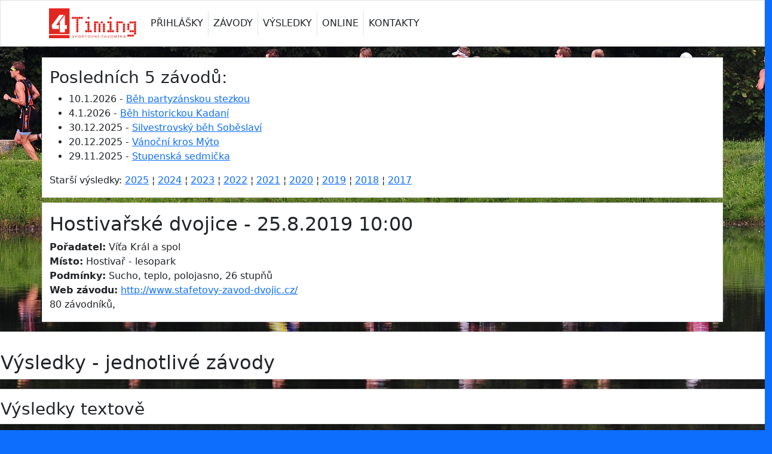

--- FILE ---
content_type: text/html; charset=UTF-8
request_url: https://vysledky.4timing.cz/index.php?id_zavodu=159
body_size: 2340
content:
<!DOCTYPE html>
<html lang="cs">
<head>
<meta http-equiv="content-language" content="cs" />
<meta charset="utf-8">


<meta name="keywords" content="čipová časomíra" />
<meta name="description" content="čipová časomíra" />
<title>Výsledky 4Timing - čipová časomíra na závody v běhu, MTB</title>
  
  <meta name="viewport" content="width=device-width, initial-scale=1">
<link rel="apple-touch-icon" sizes="180x180" href="/apple-touch-icon.png">
<link rel="icon" type="image/png" sizes="32x32" href="/favicon-32x32.png">
<link rel="icon" type="image/png" sizes="16x16" href="/favicon-16x16.png">
<link rel="manifest" href="/site.webmanifest">

  <link href="css/styly.css" rel="stylesheet">
<link rel='stylesheet' href='css/pure-min.css' type='text/css' media='all' />
<link href="lightbox/css/lightbox.css" rel="stylesheet" />
  <script src="https://cdn.jsdelivr.net/npm/bootstrap@5.3.2/dist/js/bootstrap.bundle.min.js"></script>
<script src="https://ajax.googleapis.com/ajax/libs/jquery/3.3.1/jquery.min.js"></script>


</head>



<body  class="bg-primary" 
             style="background: url('images/pozadi4.jpg') no-repeat center center fixed; 
                         background-size: cover; height: 100vh;">

<h1 style="display:none">4timing.cz - výseldky závodů</h1>
<nav class="navbar navbar-expand-sm  fixed-top bg-white text-dark border border-bottom-1">
  <div class="container ">
       
    <a class="navbar-brand" href="./index.php"> <img src="images/logo_4timing.png" height="50px"> </a>
    <button class="navbar-toggler" type="button" data-bs-toggle="collapse" data-bs-target="#collapsibleNavbar">
      <span class="navbar-toggler-icon text-dark"></span>
    </button>
    <div class="collapse navbar-collapse " id="collapsibleNavbar">
      <ul class="navbar-nav  ">
        <li class="nav-item">
          <a class="nav-link text-dark  border-end text-underline-hover link-offset-3"  href="https://prihlasky.4timing.cz">PŘIHLÁŠKY</a>
        </li>

        <li class="nav-item">
          <a class="nav-link text-dark border-end text-underline-hover link-offset-3"  href="https://zavody.4timing.cz">ZÁVODY</a> 
        </li>  
        <li class="nav-item">
          <a class="nav-link text-dark border-end text-underline-hover link-offset-3" style="text-decoration: underline solid #2bacd4 3px; text-underline-offset:0.375em!important" href="https://vysledky.4timing.cz">VÝSLEDKY</a>
        </li> 
        <li class="nav-item">
          <a class="nav-link text-dark border-end text-underline-hover link-offset-3" href="https://online.4timing.cz">ONLINE</a>
        </li> 
        <li class="nav-item">
          <a class="nav-link text-dark text-underline-hover link-offset-3"  href="https://4timing.cz/kontakt">KONTAKTY</a>
        </li> 
      </ul>

    </div>
  </div>
</nav>
<div class="container mt-5  text-white "  >
    


          <div class="row ">

            <div class="col-sm-12 bg-white text-dark mt-5 border">
                <h3 class="mt-3">Posledních 5 závodů:</h3>
        <ul><li>10.1.2026 - <a href='http://vysledky.4timing.cz/index.php?id_zavodu=617#vysledky_kotva'>Běh partyzánskou stezkou</a></li><li>4.1.2026 - <a href='http://vysledky.4timing.cz/index.php?id_zavodu=671#vysledky_kotva'>Běh historickou Kadaní</a></li><li>30.12.2025 - <a href='http://vysledky.4timing.cz/index.php?id_zavodu=592#vysledky_kotva'>Silvestrovský běh Soběslaví</a></li><li>20.12.2025 - <a href='http://vysledky.4timing.cz/index.php?id_zavodu=591#vysledky_kotva'>Vánoční kros Mýto</a></li><li>29.11.2025 - <a href='http://vysledky.4timing.cz/index.php?id_zavodu=590#vysledky_kotva'>Stupenská sedmička</a></li>        </ul>
<p>Starší výsledky: 
<a href="https://zavody.4timing.cz/?rok_zavodu=2025#vysledky_start">2025</a> &brvbar;
<a href="https://zavody.4timing.cz/?rok_zavodu=2024#vysledky_start">2024</a> &brvbar; 
<a href="https://zavody.4timing.cz/?rok_zavodu=2023#vysledky_start">2023</a> &brvbar; 
<a href="https://zavody.4timing.cz/?rok_zavodu=2022#vysledky_start">2022</a> &brvbar; 
<a href="https://zavody.4timing.cz/?rok_zavodu=2021#vysledky_start">2021</a> &brvbar; 
<a href="https://zavody.4timing.cz/?rok_zavodu=2020#vysledky_start">2020</a> &brvbar; 
<a href="https://zavody.4timing.cz/?rok_zavodu=2019#vysledky_start">2019</a> &brvbar; 
<a href="https://zavody.4timing.cz/?rok_zavodu=2018#vysledky_start">2018</a> &brvbar; 
<a href="https://zavody.4timing.cz/?rok_zavodu=2017#vysledky_start">2017</a></p>
        
            </div>

          </div> 


          <div class="row ">

            <div class="col-sm-12 bg-white text-dark mt-2 border">

  <h2  class="mt-3">Hostivařské dvojice - 25.8.2019 10:00</h2>

             
       <p>
       <b>Pořadatel:</b> Víťa Král a spol<br />
       <b>Místo:</b> Hostivař - lesopark <br />
       <b>Podmínky:</b> Sucho, teplo, polojasno, 26 stupňů<br />
       <b>Web závodu:</b> <a href="http://www.stafetovy-zavod-dvojic.cz/" target="_blank">http://www.stafetovy-zavod-dvojic.cz/</a><br />
       80 závodníků, </p>
       <p> </p>

      
</div></div>


             </div>

          </div>

          <div class="row ">

            <div class="col-sm-12 bg-white text-dark mt-3 border">

    ﻿<h2 class='mt-2' id='vysledky_kotva'>Výsledky - jednotlivé závody</h2>
            </div>

          </div> 

          <div class="row ">

            <div class="col-sm-12 bg-white text-dark mt-3 border">

<h3  class="mt-3">Výsledky textově</h3>
<div class='table-responsive' >
</div>


            </div>

          </div> 

          <div class="row ">

            <div class="col-sm-12 bg-white text-dark mt-5 border">
        <h3  class="mt-3">Další soubory/odkazy k závodu</h3>
                      <p>Výsledky: <a href="https://www.brdskypohar.cz/soubory/hostivar_dvojice_2019/vysledky_celkove.pdf">Celkové</a>, <a href="https://www.brdskypohar.cz/soubory/hostivar_dvojice_2019/vysledky_ket.pdf">Kategorie</a>, <a href="https://www.brdskypohar.cz/soubory/hostivar_dvojice_2019/casy_kol.pdf">časy kol</a></p>

<p><a href="http://digirun.rajce.net/190825_Hostivarske_stafety">Fotky od Digiho</a>, <a href="https://imu2010.rajce.idnes.cz/Hostivar_stafeta_10_km%2C_25.8.2019">od  imu2010</a></p>

<iframe width="500" height="270" src="https://www.youtube.com/embed/c4sHRCpV-xg" frameborder="0" allow="accelerometer; autoplay; encrypted-media; gyroscope; picture-in-picture" allowfullscreen></iframe>            </div>

          </div> 


   <div class="container text-dark bg-white p-3 mt-3" style="border-top: 0px solid #2bacd4;" >

<a href="https://4timing.cz"><img src="https://zavody.4timing.cz/images/logo_4timing.png" class=" mx-auto d-block img-fluid "></a>
</div>    

  </div>
 


</body>
</html>

	<script type="text/javascript">
$("#search").keyup(function () {
    var value = this.value.toLowerCase().trim();

    $("table tr").each(function (index) {
        if (!index) return;
        $(this).find("td").each(function () {
            var id = $(this).text().toLowerCase().trim();
            var not_found = (id.indexOf(value) == -1);
            $(this).closest('tr').toggle(!not_found);
            return not_found;
        });
    });
});
		</script>
